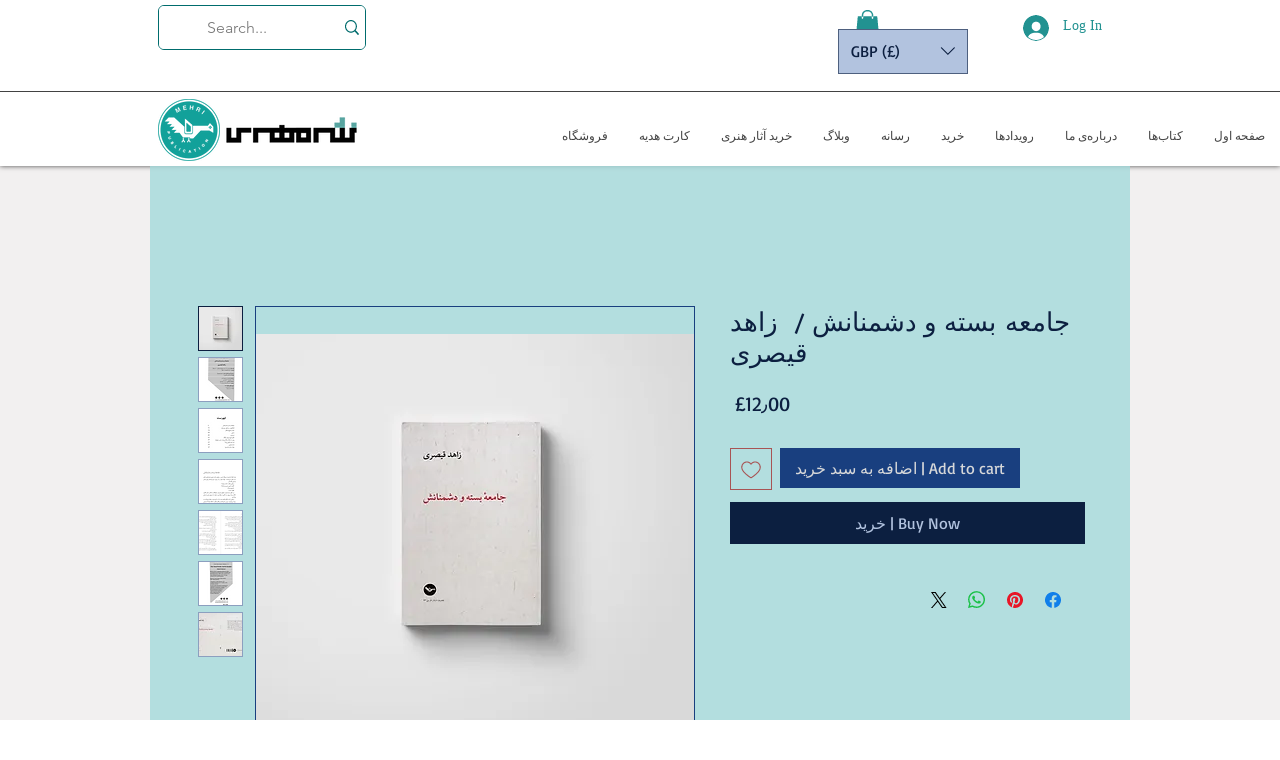

--- FILE ---
content_type: text/html; charset=utf-8
request_url: https://www.google.com/recaptcha/api2/aframe
body_size: 267
content:
<!DOCTYPE HTML><html><head><meta http-equiv="content-type" content="text/html; charset=UTF-8"></head><body><script nonce="F1CCB2c6TLP9jrbK1YdeNQ">/** Anti-fraud and anti-abuse applications only. See google.com/recaptcha */ try{var clients={'sodar':'https://pagead2.googlesyndication.com/pagead/sodar?'};window.addEventListener("message",function(a){try{if(a.source===window.parent){var b=JSON.parse(a.data);var c=clients[b['id']];if(c){var d=document.createElement('img');d.src=c+b['params']+'&rc='+(localStorage.getItem("rc::a")?sessionStorage.getItem("rc::b"):"");window.document.body.appendChild(d);sessionStorage.setItem("rc::e",parseInt(sessionStorage.getItem("rc::e")||0)+1);localStorage.setItem("rc::h",'1768923078690');}}}catch(b){}});window.parent.postMessage("_grecaptcha_ready", "*");}catch(b){}</script></body></html>